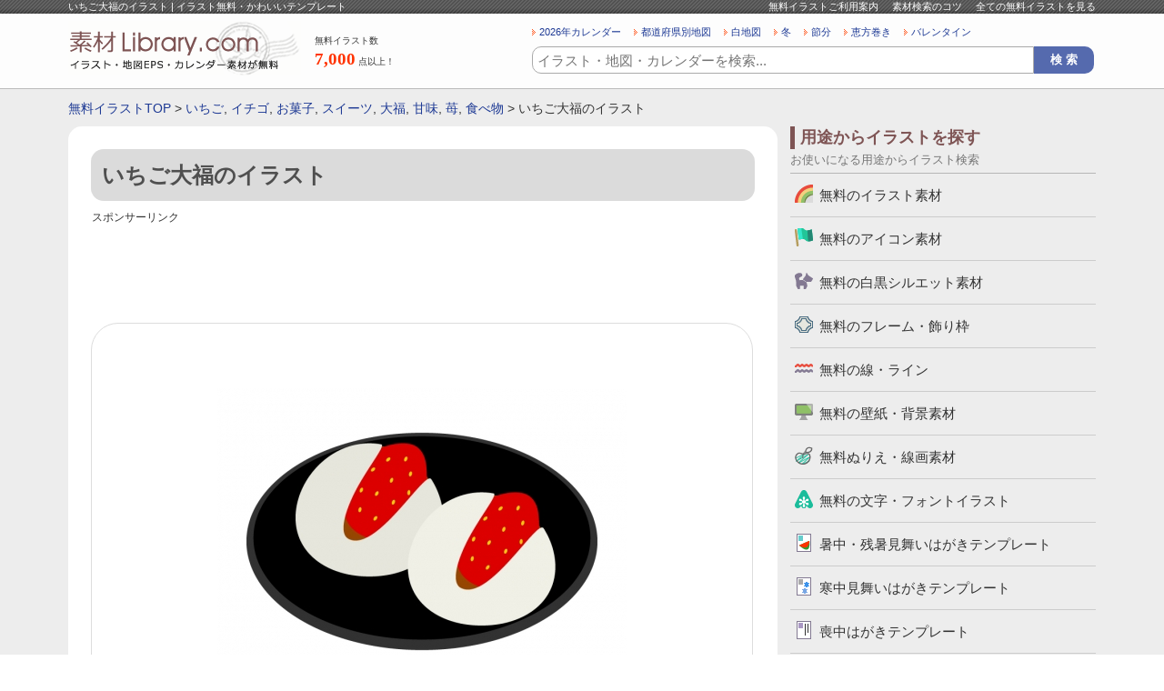

--- FILE ---
content_type: text/html; charset=UTF-8
request_url: https://www.sozai-library.com/sozai/11074
body_size: 9329
content:































	
		<!DOCTYPE html>
	<html lang="ja">
		<head prefix="og: http://ogp.me/ns# fb: http://ogp.me/ns/fb# article: http://ogp.me/ns/article#">
		
		<meta name="viewport" content="width=device-width, initial-scale=1">

		
		<!-- All in One SEO 4.9.3 - aioseo.com -->
		<title>いちご大福のイラスト | イラスト無料・かわいいテンプレート</title>
	<meta name="description" content="いちご大福のイラストです。甘酸っぱい和菓子スイーツの、いちご大福をイラストにしました。和菓子やスイーツのコンテンツなどにぜひお役立てください。ベクターデータで作成してあるので、拡大縮小はもちろん色も変更が可能となっております。PNGデータも入ってます。大福、苺、お菓子、甘味、食べ物、スイーツ。" />
	<meta name="robots" content="max-snippet:-1, max-image-preview:large, max-video-preview:-1" />
	<link rel="canonical" href="https://www.sozai-library.com/sozai/11074" />
	<meta name="generator" content="All in One SEO (AIOSEO) 4.9.3" />
		<!-- All in One SEO -->

<link rel='stylesheet' id='wp_dlmp_styles-css' href='https://www.sozai-library.com/wp-content/plugins/download-monitor/page-addon/styles.css' type='text/css' media='all' />
	<style type='text/css'>
	.download-info .download-button {
		background-image: url(https://www.sozai-library.com/wp-content/plugins/download-monitor/page-addon/downloadbutton.gif);
	}
	.download-info .more-button {
		background-image: url(https://www.sozai-library.com/wp-content/plugins/download-monitor/page-addon/morebutton.gif);
	}
	</style>

				
				
				
				
				<meta name="Copyright" content="Copyright &copy; www.sozai-library.com 2013-2026 All Rights Reserved." />
		<meta http-equiv="Content-Style-Type" content="text/css" />
		<meta http-equiv="Content-Script-Type" content="text/javascript" />
		<link rel="stylesheet" type="text/css" media="all" href="https://www.sozai-library.com/wp-content/themes/treasure/style.css" />
		<link rel="stylesheet" type="text/css" media="all" href="https://www.sozai-library.com/wp-content/themes/treasure/css/common.css" />
				<link rel="stylesheet" type="text/css" media="all" href="https://www.sozai-library.com/wp-content/themes/treasure/css/layout.css" />
				<meta charset="UTF-8" />
		
				<meta property="og:title" content="いちご大福のイラスト | イラスト無料・かわいいテンプレート" />
		<meta property="og:description" content="すべてのイラストが無料！地図・カレンダー・壁紙・かわいいフリーイラストも豊富にご用意している無料のイラストサイトです。" />
		<meta property="og:image" content="https://www.sozai-library.com/wp-content/themes/treasure/images/common/logo-2.gif" />
						<script async src="https://pagead2.googlesyndication.com/pagead/js/adsbygoogle.js?client=ca-pub-5378534804093260"
		     crossorigin="anonymous"></script>
		
				<!-- Global site tag (gtag.js) - Google Analytics -->
		<script async src="https://www.googletagmanager.com/gtag/js?id=UA-39566497-1"></script>
		<script>
		  window.dataLayer = window.dataLayer || [];
		  function gtag(){dataLayer.push(arguments);}
		  gtag('js', new Date());

		  gtag('config', 'UA-39566497-1');
		</script>

	</head>
	<body>
				<div id="wrapper">
			<div id="header">
				<div id="headerInn">
					<div id="beltBox">
						<div class="ctsBox">
							<h1>
																いちご大福のイラスト | イラスト無料・かわいいテンプレート							</h1>
							<ul>
								<li><a href="https://www.sozai-library.com/about/">無料イラストご利用案内</a></li>
								<li><a href="https://www.sozai-library.com/about/#searchInfoBox">素材検索のコツ</a></li>
								<li><a href="https://www.sozai-library.com/sozai/cate/">全ての無料イラストを見る</a></li>
							</ul>
						</div>
						<!-- /ctsBox -->
					</div>
					<!-- beltBox -->
					<div id="headerMainBox">
						<h2>
							<a href="https://www.sozai-library.com"><img src="https://www.sozai-library.com/wp-content/themes/treasure/images/common/logo.png" width="256" height="60" alt="イラスト無料のテンプレートサイト" /></a>
						</h2>
						<dl class="illustCnt">
							<dt>無料イラスト数</dt>
							<dd><span>7,000</span>点以上！</dd>
						</dl>
						<div id="headR">
							














<ul class="searchKwBox">
	<li><a href="https://www.sozai-library.com/keyword/2026年">2026年カレンダー</a></li>
	<li><a href="https://www.sozai-library.com/keyword/市区町村別">都道府県別地図</a></li>
	<li><a href="https://www.sozai-library.com/keyword/白地図">白地図</a></li>
	<li><a href="https://www.sozai-library.com/keyword/冬">冬</a></li>
	<li><a href="https://www.sozai-library.com/keyword/節分">節分</a></li>
	<li><a href="https://www.sozai-library.com/keyword/恵方巻き">恵方巻き</a></li>
	<li><a href="https://www.sozai-library.com/keyword/バレンタイン">バレンタイン</a></li>
</ul>
							
	<div class="searchBox">
		<form role="search" method="get" id="searchform" action="https://www.sozai-library.com/">
			<dl>
				<dt><input type="text" value="" name="s" id="s" placeholder="イラスト・地図・カレンダーを検索..." /></dt>
				<dd><input type="button" value="検 索" id="searchsubmit" onClick="void(this.form.submit());return false" /></dd>
							</dl>
		</form>
	</div>

						</div>
						<!-- /headR -->
					</div>
					<!-- /headerMainBox -->
				</div>
				<!-- /headerInn -->
			</div>
			<!-- /header -->

										<div id="breadBox">
					<div class="inn">
						<a href="https://www.sozai-library.com">無料イラストTOP</a> &gt; <a href="https://www.sozai-library.com/keyword/%e3%81%84%e3%81%a1%e3%81%94">いちご</a>, <a href="https://www.sozai-library.com/keyword/%e3%82%a4%e3%83%81%e3%82%b4">イチゴ</a>, <a href="https://www.sozai-library.com/keyword/%e3%81%8a%e8%8f%93%e5%ad%90">お菓子</a>, <a href="https://www.sozai-library.com/keyword/%e3%82%b9%e3%82%a4%e3%83%bc%e3%83%84">スイーツ</a>, <a href="https://www.sozai-library.com/keyword/%e5%a4%a7%e7%a6%8f">大福</a>, <a href="https://www.sozai-library.com/keyword/%e7%94%98%e5%91%b3">甘味</a>, <a href="https://www.sozai-library.com/keyword/%e8%8b%ba">苺</a>, <a href="https://www.sozai-library.com/keyword/%e9%a3%9f%e3%81%b9%e7%89%a9">食べ物</a> &gt; いちご大福のイラスト					</div>
				</div>
			
			<div id="container">


	
	<div id="main">
		<div id="sozaiDtlBox">

			
				<div class="dtlTitBox">
					<h2>いちご大福のイラスト</h2>
									</div>

				<div class="free728-90">
					<p class="sponsorLinkNormal">スポンサーリンク</p>
					<script async src="https://pagead2.googlesyndication.com/pagead/js/adsbygoogle.js?client=ca-pub-5378534804093260"
					     crossorigin="anonymous"></script>
					<!-- 詳細ページ レスポンシブ -->
					<ins class="adsbygoogle"
					     style="display:block"
					     data-ad-client="ca-pub-5378534804093260"
					     data-ad-slot="2568892554"
					     data-ad-format="horizontal"
					     data-full-width-responsive="true"></ins>
					<script>
					     (adsbygoogle = window.adsbygoogle || []).push({});
					</script>
				</div>

				
				<div id="sozaiPhBox" oncontextmenu="return false;">
					<div id="sozaiPh">
						<img width="450" height="337" src="https://www.sozai-library.com/wp-content/uploads/2017/05/wagashi_ichigo-daifuku_11074-450x337.jpg" class="attachment-post-thumbnail size-post-thumbnail wp-post-image" alt="いちご大福のイラスト" decoding="async" fetchpriority="high" srcset="https://www.sozai-library.com/wp-content/uploads/2017/05/wagashi_ichigo-daifuku_11074-450x337.jpg 450w, https://www.sozai-library.com/wp-content/uploads/2017/05/wagashi_ichigo-daifuku_11074-300x225.jpg 300w, https://www.sozai-library.com/wp-content/uploads/2017/05/wagashi_ichigo-daifuku_11074-56x42.jpg 56w, https://www.sozai-library.com/wp-content/uploads/2017/05/wagashi_ichigo-daifuku_11074-112x84.jpg 112w, https://www.sozai-library.com/wp-content/uploads/2017/05/wagashi_ichigo-daifuku_11074-90x67.jpg 90w, https://www.sozai-library.com/wp-content/uploads/2017/05/wagashi_ichigo-daifuku_11074.jpg 800w" sizes="(max-width: 450px) 100vw, 450px" />					</div>
				</div>

				
				<div class="free728-90">
					<p class="sponsorLinkNormal">スポンサーリンク</p>
					<script async src="https://pagead2.googlesyndication.com/pagead/js/adsbygoogle.js?client=ca-pub-5378534804093260"
					     crossorigin="anonymous"></script>
					<!-- 詳細ページ レスポンシブ 2 -->
					<ins class="adsbygoogle"
					     style="display:block"
					     data-ad-client="ca-pub-5378534804093260"
					     data-ad-slot="8942729219"
					     data-ad-format="auto"
					     data-full-width-responsive="true"></ins>
					<script>
					     (adsbygoogle = window.adsbygoogle || []).push({});
					</script>
				</div>

								<div id="sozaiNameBox">
					<p>無料イラスト名</p>
					<strong>いちご大福のイラスト</strong>
				</div>
				<!-- /sozaiNameBox -->

								<div id="dataType">
					<h3>イラストのデータ形式</h3>
					<ul>
																			<li id="eps">EPS</li>
						
													<li id="jpg">JPG</li>
						
													<li id="png">PNG</li>
											</ul>
				</div>

								<div id="cateBox">
					<h3>イラストのカテゴリ</h3>
					<ul>
						<li><a href="https://www.sozai-library.com/sozai/cate/illust" rel="tag">無料のイラスト素材</a></li>
					</ul>
				</div>

								<div id="keywordBox">
					<h3>イラストのキーワード</h3>
						<ul>
<li><a href="https://www.sozai-library.com/keyword/%e3%81%84%e3%81%a1%e3%81%94">いちご</a></li>
<li><a href="https://www.sozai-library.com/keyword/%e3%82%a4%e3%83%81%e3%82%b4">イチゴ</a></li>
<li><a href="https://www.sozai-library.com/keyword/%e3%81%8a%e8%8f%93%e5%ad%90">お菓子</a></li>
<li><a href="https://www.sozai-library.com/keyword/%e3%82%b9%e3%82%a4%e3%83%bc%e3%83%84">スイーツ</a></li>
<li><a href="https://www.sozai-library.com/keyword/%e5%a4%a7%e7%a6%8f">大福</a></li>
<li><a href="https://www.sozai-library.com/keyword/%e7%94%98%e5%91%b3">甘味</a></li>
<li><a href="https://www.sozai-library.com/keyword/%e8%8b%ba">苺</a></li>
<li><a href="https://www.sozai-library.com/keyword/%e9%a3%9f%e3%81%b9%e7%89%a9">食べ物</a></li>
</ul>				</div>
				<!-- /keywordBox -->

																																																																	
									<div id="sozaiRecommendBox">
						<div class="titBox">
							<h3>いちご大福のイラストに関連した無料イラスト</h3>
													</div>
						<div class="ctsBox">
																											<ul>
											<li><a href="https://www.sozai-library.com/sozai/15455"><img width="112" height="84" src="https://www.sozai-library.com/wp-content/uploads/2019/07/fruit_strawberry_15455-112x84.jpg" class="attachment-top_thumbnail size-top_thumbnail wp-post-image" alt="カットしたイチゴのイラスト" decoding="async" srcset="https://www.sozai-library.com/wp-content/uploads/2019/07/fruit_strawberry_15455-112x84.jpg 112w, https://www.sozai-library.com/wp-content/uploads/2019/07/fruit_strawberry_15455-300x225.jpg 300w, https://www.sozai-library.com/wp-content/uploads/2019/07/fruit_strawberry_15455-450x337.jpg 450w, https://www.sozai-library.com/wp-content/uploads/2019/07/fruit_strawberry_15455-56x42.jpg 56w, https://www.sozai-library.com/wp-content/uploads/2019/07/fruit_strawberry_15455-90x67.jpg 90w, https://www.sozai-library.com/wp-content/uploads/2019/07/fruit_strawberry_15455.jpg 800w" sizes="(max-width: 112px) 100vw, 112px" /></a></li>
											<li><a href="https://www.sozai-library.com/sozai/15455">カットしたイチゴのイラスト</a></li>
										</ul>
																			<ul>
											<li><a href="https://www.sozai-library.com/sozai/12862"><img width="112" height="84" src="https://www.sozai-library.com/wp-content/uploads/2017/11/birthday-cake_12862-112x84.jpg" class="attachment-top_thumbnail size-top_thumbnail wp-post-image" alt="いちごのバースデーケーキのイラスト02" decoding="async" srcset="https://www.sozai-library.com/wp-content/uploads/2017/11/birthday-cake_12862-112x84.jpg 112w, https://www.sozai-library.com/wp-content/uploads/2017/11/birthday-cake_12862-300x225.jpg 300w, https://www.sozai-library.com/wp-content/uploads/2017/11/birthday-cake_12862-450x337.jpg 450w, https://www.sozai-library.com/wp-content/uploads/2017/11/birthday-cake_12862-56x42.jpg 56w, https://www.sozai-library.com/wp-content/uploads/2017/11/birthday-cake_12862-90x67.jpg 90w, https://www.sozai-library.com/wp-content/uploads/2017/11/birthday-cake_12862.jpg 800w" sizes="(max-width: 112px) 100vw, 112px" /></a></li>
											<li><a href="https://www.sozai-library.com/sozai/12862">いちごのバースデーケーキのイラスト02</a></li>
										</ul>
																			<ul>
											<li><a href="https://www.sozai-library.com/sozai/12861"><img width="112" height="84" src="https://www.sozai-library.com/wp-content/uploads/2017/11/birthday-cake_12861-112x84.jpg" class="attachment-top_thumbnail size-top_thumbnail wp-post-image" alt="いちごのバースデーケーキのイラスト" decoding="async" loading="lazy" srcset="https://www.sozai-library.com/wp-content/uploads/2017/11/birthday-cake_12861-112x84.jpg 112w, https://www.sozai-library.com/wp-content/uploads/2017/11/birthday-cake_12861-300x225.jpg 300w, https://www.sozai-library.com/wp-content/uploads/2017/11/birthday-cake_12861-450x337.jpg 450w, https://www.sozai-library.com/wp-content/uploads/2017/11/birthday-cake_12861-56x42.jpg 56w, https://www.sozai-library.com/wp-content/uploads/2017/11/birthday-cake_12861-90x67.jpg 90w, https://www.sozai-library.com/wp-content/uploads/2017/11/birthday-cake_12861.jpg 800w" sizes="auto, (max-width: 112px) 100vw, 112px" /></a></li>
											<li><a href="https://www.sozai-library.com/sozai/12861">いちごのバースデーケーキのイラスト</a></li>
										</ul>
																			<ul>
											<li><a href="https://www.sozai-library.com/sozai/12373"><img width="112" height="84" src="https://www.sozai-library.com/wp-content/uploads/2017/10/sweets_crepe_strawberry_12373-112x84.jpg" class="attachment-top_thumbnail size-top_thumbnail wp-post-image" alt="苺のクレープのイラスト" decoding="async" loading="lazy" srcset="https://www.sozai-library.com/wp-content/uploads/2017/10/sweets_crepe_strawberry_12373-112x84.jpg 112w, https://www.sozai-library.com/wp-content/uploads/2017/10/sweets_crepe_strawberry_12373-300x225.jpg 300w, https://www.sozai-library.com/wp-content/uploads/2017/10/sweets_crepe_strawberry_12373-450x337.jpg 450w, https://www.sozai-library.com/wp-content/uploads/2017/10/sweets_crepe_strawberry_12373-56x42.jpg 56w, https://www.sozai-library.com/wp-content/uploads/2017/10/sweets_crepe_strawberry_12373-90x67.jpg 90w, https://www.sozai-library.com/wp-content/uploads/2017/10/sweets_crepe_strawberry_12373.jpg 800w" sizes="auto, (max-width: 112px) 100vw, 112px" /></a></li>
											<li><a href="https://www.sozai-library.com/sozai/12373">苺のクレープのイラスト</a></li>
										</ul>
																			<ul class="last">
											<li><a href="https://www.sozai-library.com/sozai/11681"><img width="112" height="84" src="https://www.sozai-library.com/wp-content/uploads/2017/07/sweets_strawberry-parfait_11681-112x84.jpg" class="attachment-top_thumbnail size-top_thumbnail wp-post-image" alt="ストロベリーパフェのイラスト" decoding="async" loading="lazy" srcset="https://www.sozai-library.com/wp-content/uploads/2017/07/sweets_strawberry-parfait_11681-112x84.jpg 112w, https://www.sozai-library.com/wp-content/uploads/2017/07/sweets_strawberry-parfait_11681-300x225.jpg 300w, https://www.sozai-library.com/wp-content/uploads/2017/07/sweets_strawberry-parfait_11681-450x337.jpg 450w, https://www.sozai-library.com/wp-content/uploads/2017/07/sweets_strawberry-parfait_11681-56x42.jpg 56w, https://www.sozai-library.com/wp-content/uploads/2017/07/sweets_strawberry-parfait_11681-90x67.jpg 90w, https://www.sozai-library.com/wp-content/uploads/2017/07/sweets_strawberry-parfait_11681.jpg 800w" sizes="auto, (max-width: 112px) 100vw, 112px" /></a></li>
											<li><a href="https://www.sozai-library.com/sozai/11681">ストロベリーパフェのイラスト</a></li>
										</ul>
																							</div>
						<p class="listLink">
							<a href="https://www.sozai-library.com/sozai/cate/">他の無料イラストを見る</a>
						</p>
					</div>
					<!-- /sozaiRecommendBox -->
				
				<ul id="txtDtlTop-2">
					<li>・「<a href="https://www.sozai-library.com">イラスト無料の素材ライブラリー.com</a>」のイラストデータは、個人利用法人利用問わず無料でご利用可能です。</li>
					<li>・無料イラストはIllustratorで編集可能なEPSのベクターデータ（一部イラスト素材を除く）・透過PNG・JPG（まとめてZIPになってます）が入ってますので、必要に応じて加工は自由にしていただいて問題ありません。</li>
					<li>・「いちご大福のイラスト」の無料イラストは、このページの「ダウンロード」ボタンをクリックするだけで完了できます。</li>
				</ul>

				<div class="sozaiNameBox-2">
					<h3>いちご大福のイラスト</h3>
				</div>

				<div id="sozaiTxt">
					<p>いちご大福のイラストです。</p>
<p>甘酸っぱい和菓子スイーツの、いちご大福をイラストにしました。</p>
<p>和菓子やスイーツのコンテンツなどにぜひお役立てください。</p>
<p>ベクターデータで作成してあるので、拡大縮小はもちろん色も変更が可能となっております。</p>
<p>必要に応じて加工してお使いください。 また、PNGデータも入ってますが、ご自身でIllustratorで開けば再度透過PNGへ書き出しもできるので、必要に応じてファイル形式の変換やアレンジを行なってください。</p>
<p>[大福、いちご、イチゴ、苺、お菓子、甘味、食べ物、スイーツ]</p>
<a class="downloadlink" href="https://www.sozai-library.com/download11074.zip">いちご大福のイラスト</a>
					<div class="dlTxt-1"><a href="https://www.sozai-library.com/policy/">ご利用規約</a>をお読みの上イラスト・素材をご利用ください。</div>
					<div class="dlTxt-1">
						<strong>■「Google Chrome」「Microsoft Edge」をお使いでダウンロードできない場合</strong><br />
						Google Chrome、Microsoft Edgeのブラウザにて<br />
						一部ダウンロードができないケースがあることを確認しております。<br />
						その場合はお手数ではございますが「Firefox」ブラウザにて<br />
						ダウンロードいただけますようお願い申し上げます。
					</div>
				</div>

				
				<div class="free728-90">
					<p class="sponsorLinkNormal">スポンサーリンク</p>
					<script async src="https://pagead2.googlesyndication.com/pagead/js/adsbygoogle.js?client=ca-pub-5378534804093260"
					     crossorigin="anonymous"></script>
					<!-- 詳細ページ レスポンシブ 4 -->
					<ins class="adsbygoogle"
					     style="display:block"
					     data-ad-client="ca-pub-5378534804093260"
					     data-ad-slot="7242828250"
					     data-ad-format="auto"
					     data-full-width-responsive="true"></ins>
					<script>
					     (adsbygoogle = window.adsbygoogle || []).push({});
					</script>
				</div>


								<div id="sozaiEtcBox">
					<div class="titBox">
						<h3>「いちご大福のイラスト」と同じカテゴリのイラスト</h3>
					</div>
					<div class="ctsBox-4">

																								
						
																			<ul>
								<li class="thumb"><a href="https://www.sozai-library.com/sozai/6842"><img width="152" height="114" src="https://www.sozai-library.com/wp-content/uploads/2016/01/6842.jpg" class="attachment-152x152 size-152x152 wp-post-image" alt="折り紙・工作のイラスト" decoding="async" loading="lazy" srcset="https://www.sozai-library.com/wp-content/uploads/2016/01/6842.jpg 800w, https://www.sozai-library.com/wp-content/uploads/2016/01/6842-300x225.jpg 300w, https://www.sozai-library.com/wp-content/uploads/2016/01/6842-450x337.jpg 450w, https://www.sozai-library.com/wp-content/uploads/2016/01/6842-56x42.jpg 56w, https://www.sozai-library.com/wp-content/uploads/2016/01/6842-112x84.jpg 112w, https://www.sozai-library.com/wp-content/uploads/2016/01/6842-90x67.jpg 90w" sizes="auto, (max-width: 152px) 100vw, 152px" /></a></li>
																<li><a href="https://www.sozai-library.com/sozai/6842">折り紙・工作のイラスト</a></li>
							</ul>
																										<ul>
								<li class="thumb"><a href="https://www.sozai-library.com/sozai/2100"><img width="152" height="114" src="https://www.sozai-library.com/wp-content/uploads/2014/07/2100.jpg" class="attachment-152x152 size-152x152 wp-post-image" alt="リボンをつけたトナカイのイラスト素材" decoding="async" loading="lazy" srcset="https://www.sozai-library.com/wp-content/uploads/2014/07/2100.jpg 800w, https://www.sozai-library.com/wp-content/uploads/2014/07/2100-300x225.jpg 300w, https://www.sozai-library.com/wp-content/uploads/2014/07/2100-450x337.jpg 450w, https://www.sozai-library.com/wp-content/uploads/2014/07/2100-56x42.jpg 56w, https://www.sozai-library.com/wp-content/uploads/2014/07/2100-112x84.jpg 112w, https://www.sozai-library.com/wp-content/uploads/2014/07/2100-90x67.jpg 90w" sizes="auto, (max-width: 152px) 100vw, 152px" /></a></li>
																<li><a href="https://www.sozai-library.com/sozai/2100">リボンをつけたトナカイのイラスト素材</a></li>
							</ul>
																										<ul>
								<li class="thumb"><a href="https://www.sozai-library.com/sozai/12232"><img width="152" height="114" src="https://www.sozai-library.com/wp-content/uploads/2017/09/wafuu_irori_12232.jpg" class="attachment-152x152 size-152x152 wp-post-image" alt="囲炉裏のイラスト" decoding="async" loading="lazy" srcset="https://www.sozai-library.com/wp-content/uploads/2017/09/wafuu_irori_12232.jpg 800w, https://www.sozai-library.com/wp-content/uploads/2017/09/wafuu_irori_12232-300x225.jpg 300w, https://www.sozai-library.com/wp-content/uploads/2017/09/wafuu_irori_12232-450x337.jpg 450w, https://www.sozai-library.com/wp-content/uploads/2017/09/wafuu_irori_12232-56x42.jpg 56w, https://www.sozai-library.com/wp-content/uploads/2017/09/wafuu_irori_12232-112x84.jpg 112w, https://www.sozai-library.com/wp-content/uploads/2017/09/wafuu_irori_12232-90x67.jpg 90w" sizes="auto, (max-width: 152px) 100vw, 152px" /></a></li>
																<li><a href="https://www.sozai-library.com/sozai/12232">囲炉裏のイラスト</a></li>
							</ul>
																										<ul class="last">
								<li class="thumb"><a href="https://www.sozai-library.com/sozai/14207"><img width="152" height="114" src="https://www.sozai-library.com/wp-content/uploads/2018/05/tearai_14207.jpg" class="attachment-152x152 size-152x152 wp-post-image" alt="石鹸で手洗いのイラスト02" decoding="async" loading="lazy" srcset="https://www.sozai-library.com/wp-content/uploads/2018/05/tearai_14207.jpg 800w, https://www.sozai-library.com/wp-content/uploads/2018/05/tearai_14207-300x225.jpg 300w, https://www.sozai-library.com/wp-content/uploads/2018/05/tearai_14207-450x337.jpg 450w, https://www.sozai-library.com/wp-content/uploads/2018/05/tearai_14207-56x42.jpg 56w, https://www.sozai-library.com/wp-content/uploads/2018/05/tearai_14207-112x84.jpg 112w, https://www.sozai-library.com/wp-content/uploads/2018/05/tearai_14207-90x67.jpg 90w" sizes="auto, (max-width: 152px) 100vw, 152px" /></a></li>
																<li><a href="https://www.sozai-library.com/sozai/14207">石鹸で手洗いのイラスト02</a></li>
							</ul>
							<div class="clr"></div>																			<ul>
								<li class="thumb"><a href="https://www.sozai-library.com/sozai/1871"><img width="152" height="114" src="https://www.sozai-library.com/wp-content/uploads/2014/06/1871.jpg" class="attachment-152x152 size-152x152 wp-post-image" alt="横に並んだ五色のクレヨンのイラスト素材" decoding="async" loading="lazy" srcset="https://www.sozai-library.com/wp-content/uploads/2014/06/1871.jpg 640w, https://www.sozai-library.com/wp-content/uploads/2014/06/1871-300x225.jpg 300w, https://www.sozai-library.com/wp-content/uploads/2014/06/1871-450x337.jpg 450w, https://www.sozai-library.com/wp-content/uploads/2014/06/1871-56x42.jpg 56w, https://www.sozai-library.com/wp-content/uploads/2014/06/1871-112x84.jpg 112w, https://www.sozai-library.com/wp-content/uploads/2014/06/1871-90x67.jpg 90w" sizes="auto, (max-width: 152px) 100vw, 152px" /></a></li>
																<li><a href="https://www.sozai-library.com/sozai/1871">横に並んだ五色のクレヨンのイラスト素材</a></li>
							</ul>
																										<ul>
								<li class="thumb"><a href="https://www.sozai-library.com/sozai/10124"><img width="152" height="114" src="https://www.sozai-library.com/wp-content/uploads/2017/03/bousai-goods_10124.jpg" class="attachment-152x152 size-152x152 wp-post-image" alt="防災グッズのイラスト" decoding="async" loading="lazy" srcset="https://www.sozai-library.com/wp-content/uploads/2017/03/bousai-goods_10124.jpg 800w, https://www.sozai-library.com/wp-content/uploads/2017/03/bousai-goods_10124-300x225.jpg 300w, https://www.sozai-library.com/wp-content/uploads/2017/03/bousai-goods_10124-450x337.jpg 450w, https://www.sozai-library.com/wp-content/uploads/2017/03/bousai-goods_10124-56x42.jpg 56w, https://www.sozai-library.com/wp-content/uploads/2017/03/bousai-goods_10124-112x84.jpg 112w, https://www.sozai-library.com/wp-content/uploads/2017/03/bousai-goods_10124-90x67.jpg 90w" sizes="auto, (max-width: 152px) 100vw, 152px" /></a></li>
																<li><a href="https://www.sozai-library.com/sozai/10124">防災グッズのイラスト</a></li>
							</ul>
																										<ul>
								<li class="thumb"><a href="https://www.sozai-library.com/sozai/1655"><img width="152" height="114" src="https://www.sozai-library.com/wp-content/uploads/2014/05/1655.jpg" class="attachment-152x152 size-152x152 wp-post-image" alt="ゲートボールのイラスト素材02" decoding="async" loading="lazy" srcset="https://www.sozai-library.com/wp-content/uploads/2014/05/1655.jpg 640w, https://www.sozai-library.com/wp-content/uploads/2014/05/1655-300x225.jpg 300w, https://www.sozai-library.com/wp-content/uploads/2014/05/1655-450x337.jpg 450w, https://www.sozai-library.com/wp-content/uploads/2014/05/1655-56x42.jpg 56w, https://www.sozai-library.com/wp-content/uploads/2014/05/1655-112x84.jpg 112w, https://www.sozai-library.com/wp-content/uploads/2014/05/1655-90x67.jpg 90w" sizes="auto, (max-width: 152px) 100vw, 152px" /></a></li>
																<li><a href="https://www.sozai-library.com/sozai/1655">ゲートボールのイラスト素材02</a></li>
							</ul>
																										<ul class="last">
								<li class="thumb"><a href="https://www.sozai-library.com/sozai/4019"><img width="152" height="114" src="https://www.sozai-library.com/wp-content/uploads/2015/02/4019.jpg" class="attachment-152x152 size-152x152 wp-post-image" alt="三輪のバラのイラスト02" decoding="async" loading="lazy" srcset="https://www.sozai-library.com/wp-content/uploads/2015/02/4019.jpg 800w, https://www.sozai-library.com/wp-content/uploads/2015/02/4019-300x225.jpg 300w, https://www.sozai-library.com/wp-content/uploads/2015/02/4019-450x337.jpg 450w, https://www.sozai-library.com/wp-content/uploads/2015/02/4019-56x42.jpg 56w, https://www.sozai-library.com/wp-content/uploads/2015/02/4019-112x84.jpg 112w, https://www.sozai-library.com/wp-content/uploads/2015/02/4019-90x67.jpg 90w" sizes="auto, (max-width: 152px) 100vw, 152px" /></a></li>
																<li><a href="https://www.sozai-library.com/sozai/4019">三輪のバラのイラスト02</a></li>
							</ul>
							<div class="clr"></div>											</div>

					<div class="titBox">
						<h3>その他の無料イラスト</h3>
					</div>
					<div class="ctsBox-4">
													<ul>
								<li class="thumb"><a href="https://www.sozai-library.com/sozai/3909"><img width="152" height="114" src="https://www.sozai-library.com/wp-content/uploads/2015/02/3909.jpg" class="attachment-152x152 size-152x152 wp-post-image" alt="女性がヨガをしているイラスト02" decoding="async" loading="lazy" srcset="https://www.sozai-library.com/wp-content/uploads/2015/02/3909.jpg 800w, https://www.sozai-library.com/wp-content/uploads/2015/02/3909-300x225.jpg 300w, https://www.sozai-library.com/wp-content/uploads/2015/02/3909-450x337.jpg 450w, https://www.sozai-library.com/wp-content/uploads/2015/02/3909-56x42.jpg 56w, https://www.sozai-library.com/wp-content/uploads/2015/02/3909-112x84.jpg 112w, https://www.sozai-library.com/wp-content/uploads/2015/02/3909-90x67.jpg 90w" sizes="auto, (max-width: 152px) 100vw, 152px" /></a></li>
																<li><a href="https://www.sozai-library.com/sozai/3909">女性がヨガをしているイラスト02</a></li>
							</ul>
																				<ul>
								<li class="thumb"><a href="https://www.sozai-library.com/sozai/2053"><img width="152" height="114" src="https://www.sozai-library.com/wp-content/uploads/2014/06/2053.jpg" class="attachment-152x152 size-152x152 wp-post-image" alt="飛行機と空のイラスト素材" decoding="async" loading="lazy" srcset="https://www.sozai-library.com/wp-content/uploads/2014/06/2053.jpg 800w, https://www.sozai-library.com/wp-content/uploads/2014/06/2053-300x225.jpg 300w, https://www.sozai-library.com/wp-content/uploads/2014/06/2053-450x337.jpg 450w, https://www.sozai-library.com/wp-content/uploads/2014/06/2053-56x42.jpg 56w, https://www.sozai-library.com/wp-content/uploads/2014/06/2053-112x84.jpg 112w, https://www.sozai-library.com/wp-content/uploads/2014/06/2053-90x67.jpg 90w" sizes="auto, (max-width: 152px) 100vw, 152px" /></a></li>
																<li><a href="https://www.sozai-library.com/sozai/2053">飛行機と空のイラスト素材</a></li>
							</ul>
																				<ul>
								<li class="thumb"><a href="https://www.sozai-library.com/sozai/12075"><img width="152" height="114" src="https://www.sozai-library.com/wp-content/uploads/2017/08/coffee-cup_beans_12075.jpg" class="attachment-152x152 size-152x152 wp-post-image" alt="コーヒーカップとコーヒー豆のイラスト02" decoding="async" loading="lazy" srcset="https://www.sozai-library.com/wp-content/uploads/2017/08/coffee-cup_beans_12075.jpg 800w, https://www.sozai-library.com/wp-content/uploads/2017/08/coffee-cup_beans_12075-300x225.jpg 300w, https://www.sozai-library.com/wp-content/uploads/2017/08/coffee-cup_beans_12075-450x337.jpg 450w, https://www.sozai-library.com/wp-content/uploads/2017/08/coffee-cup_beans_12075-56x42.jpg 56w, https://www.sozai-library.com/wp-content/uploads/2017/08/coffee-cup_beans_12075-112x84.jpg 112w, https://www.sozai-library.com/wp-content/uploads/2017/08/coffee-cup_beans_12075-90x67.jpg 90w" sizes="auto, (max-width: 152px) 100vw, 152px" /></a></li>
																<li><a href="https://www.sozai-library.com/sozai/12075">コーヒーカップとコーヒー豆のイラスト02</a></li>
							</ul>
																				<ul class="last">
								<li class="thumb"><a href="https://www.sozai-library.com/sozai/10647"><img width="152" height="114" src="https://www.sozai-library.com/wp-content/uploads/2017/04/kaden_soujiki_10647.jpg" class="attachment-152x152 size-152x152 wp-post-image" alt="家電・掃除機のイラスト" decoding="async" loading="lazy" srcset="https://www.sozai-library.com/wp-content/uploads/2017/04/kaden_soujiki_10647.jpg 800w, https://www.sozai-library.com/wp-content/uploads/2017/04/kaden_soujiki_10647-300x225.jpg 300w, https://www.sozai-library.com/wp-content/uploads/2017/04/kaden_soujiki_10647-450x337.jpg 450w, https://www.sozai-library.com/wp-content/uploads/2017/04/kaden_soujiki_10647-56x42.jpg 56w, https://www.sozai-library.com/wp-content/uploads/2017/04/kaden_soujiki_10647-112x84.jpg 112w, https://www.sozai-library.com/wp-content/uploads/2017/04/kaden_soujiki_10647-90x67.jpg 90w" sizes="auto, (max-width: 152px) 100vw, 152px" /></a></li>
																<li><a href="https://www.sozai-library.com/sozai/10647">家電・掃除機のイラスト</a></li>
							</ul>
							<div class="clr"></div>													<ul>
								<li class="thumb"><a href="https://www.sozai-library.com/sozai/698"><img width="152" height="114" src="https://www.sozai-library.com/wp-content/uploads/2013/06/00698.jpg" class="attachment-152x152 size-152x152 wp-post-image" alt="卓上カレンダーイラスト素材　無料ダウンロード" decoding="async" loading="lazy" srcset="https://www.sozai-library.com/wp-content/uploads/2013/06/00698.jpg 800w, https://www.sozai-library.com/wp-content/uploads/2013/06/00698-300x225.jpg 300w, https://www.sozai-library.com/wp-content/uploads/2013/06/00698-450x337.jpg 450w, https://www.sozai-library.com/wp-content/uploads/2013/06/00698-56x42.jpg 56w, https://www.sozai-library.com/wp-content/uploads/2013/06/00698-112x84.jpg 112w, https://www.sozai-library.com/wp-content/uploads/2013/06/00698-90x67.jpg 90w" sizes="auto, (max-width: 152px) 100vw, 152px" /></a></li>
																<li><a href="https://www.sozai-library.com/sozai/698">卓上カレンダーイラスト素材</a></li>
							</ul>
																				<ul>
								<li class="thumb"><a href="https://www.sozai-library.com/sozai/11915"><img width="152" height="114" src="https://www.sozai-library.com/wp-content/uploads/2017/08/shingouki_traffic-light_11915.jpg" class="attachment-152x152 size-152x152 wp-post-image" alt="矢印信号機のイラスト" decoding="async" loading="lazy" srcset="https://www.sozai-library.com/wp-content/uploads/2017/08/shingouki_traffic-light_11915.jpg 800w, https://www.sozai-library.com/wp-content/uploads/2017/08/shingouki_traffic-light_11915-300x225.jpg 300w, https://www.sozai-library.com/wp-content/uploads/2017/08/shingouki_traffic-light_11915-450x337.jpg 450w, https://www.sozai-library.com/wp-content/uploads/2017/08/shingouki_traffic-light_11915-56x42.jpg 56w, https://www.sozai-library.com/wp-content/uploads/2017/08/shingouki_traffic-light_11915-112x84.jpg 112w, https://www.sozai-library.com/wp-content/uploads/2017/08/shingouki_traffic-light_11915-90x67.jpg 90w" sizes="auto, (max-width: 152px) 100vw, 152px" /></a></li>
																<li><a href="https://www.sozai-library.com/sozai/11915">矢印信号機のイラスト</a></li>
							</ul>
																				<ul>
								<li class="thumb"><a href="https://www.sozai-library.com/sozai/7566"><img width="152" height="114" src="https://www.sozai-library.com/wp-content/uploads/2016/04/7566.jpg" class="attachment-152x152 size-152x152 wp-post-image" alt="天秤座（てんびんざ）の星座マークの白黒シルエットイラスト" decoding="async" loading="lazy" srcset="https://www.sozai-library.com/wp-content/uploads/2016/04/7566.jpg 800w, https://www.sozai-library.com/wp-content/uploads/2016/04/7566-300x225.jpg 300w, https://www.sozai-library.com/wp-content/uploads/2016/04/7566-450x337.jpg 450w, https://www.sozai-library.com/wp-content/uploads/2016/04/7566-56x42.jpg 56w, https://www.sozai-library.com/wp-content/uploads/2016/04/7566-112x84.jpg 112w, https://www.sozai-library.com/wp-content/uploads/2016/04/7566-90x67.jpg 90w" sizes="auto, (max-width: 152px) 100vw, 152px" /></a></li>
																<li><a href="https://www.sozai-library.com/sozai/7566">天秤座（てんびんざ）の星座マークの白黒シルエットイラスト</a></li>
							</ul>
																				<ul class="last">
								<li class="thumb"><a href="https://www.sozai-library.com/sozai/15370"><img width="152" height="114" src="https://www.sozai-library.com/wp-content/uploads/2019/06/consumer-electronics_drum-type-washing-machine_15370.jpg" class="attachment-152x152 size-152x152 wp-post-image" alt="ドラム式の洗濯機のイラスト" decoding="async" loading="lazy" srcset="https://www.sozai-library.com/wp-content/uploads/2019/06/consumer-electronics_drum-type-washing-machine_15370.jpg 800w, https://www.sozai-library.com/wp-content/uploads/2019/06/consumer-electronics_drum-type-washing-machine_15370-300x225.jpg 300w, https://www.sozai-library.com/wp-content/uploads/2019/06/consumer-electronics_drum-type-washing-machine_15370-450x337.jpg 450w, https://www.sozai-library.com/wp-content/uploads/2019/06/consumer-electronics_drum-type-washing-machine_15370-56x42.jpg 56w, https://www.sozai-library.com/wp-content/uploads/2019/06/consumer-electronics_drum-type-washing-machine_15370-112x84.jpg 112w, https://www.sozai-library.com/wp-content/uploads/2019/06/consumer-electronics_drum-type-washing-machine_15370-90x67.jpg 90w" sizes="auto, (max-width: 152px) 100vw, 152px" /></a></li>
																<li><a href="https://www.sozai-library.com/sozai/15370">ドラム式の洗濯機のイラスト</a></li>
							</ul>
							<div class="clr"></div>													<ul>
								<li class="thumb"><a href="https://www.sozai-library.com/sozai/899"><img width="152" height="114" src="https://www.sozai-library.com/wp-content/uploads/2013/07/00899.jpg" class="attachment-152x152 size-152x152 wp-post-image" alt="植木鉢イラスト素材" decoding="async" loading="lazy" srcset="https://www.sozai-library.com/wp-content/uploads/2013/07/00899.jpg 800w, https://www.sozai-library.com/wp-content/uploads/2013/07/00899-300x225.jpg 300w, https://www.sozai-library.com/wp-content/uploads/2013/07/00899-450x337.jpg 450w, https://www.sozai-library.com/wp-content/uploads/2013/07/00899-56x42.jpg 56w, https://www.sozai-library.com/wp-content/uploads/2013/07/00899-112x84.jpg 112w, https://www.sozai-library.com/wp-content/uploads/2013/07/00899-90x67.jpg 90w" sizes="auto, (max-width: 152px) 100vw, 152px" /></a></li>
																<li><a href="https://www.sozai-library.com/sozai/899">植木鉢イラスト素材</a></li>
							</ul>
																				<ul>
								<li class="thumb"><a href="https://www.sozai-library.com/sozai/4626"><img width="152" height="114" src="https://www.sozai-library.com/wp-content/uploads/2015/05/4626.jpg" class="attachment-152x152 size-152x152 wp-post-image" alt="浮き輪で泳いでいる女性のイラスト" decoding="async" loading="lazy" srcset="https://www.sozai-library.com/wp-content/uploads/2015/05/4626.jpg 800w, https://www.sozai-library.com/wp-content/uploads/2015/05/4626-300x225.jpg 300w, https://www.sozai-library.com/wp-content/uploads/2015/05/4626-450x337.jpg 450w, https://www.sozai-library.com/wp-content/uploads/2015/05/4626-56x42.jpg 56w, https://www.sozai-library.com/wp-content/uploads/2015/05/4626-112x84.jpg 112w, https://www.sozai-library.com/wp-content/uploads/2015/05/4626-90x67.jpg 90w" sizes="auto, (max-width: 152px) 100vw, 152px" /></a></li>
																<li><a href="https://www.sozai-library.com/sozai/4626">浮き輪で泳いでいる女性のイラスト</a></li>
							</ul>
																				<ul>
								<li class="thumb"><a href="https://www.sozai-library.com/sozai/5249"><img width="152" height="114" src="https://www.sozai-library.com/wp-content/uploads/2015/08/5249.jpg" class="attachment-152x152 size-152x152 wp-post-image" alt="口紅・リップクリームのシルエットイラスト" decoding="async" loading="lazy" srcset="https://www.sozai-library.com/wp-content/uploads/2015/08/5249.jpg 800w, https://www.sozai-library.com/wp-content/uploads/2015/08/5249-300x225.jpg 300w, https://www.sozai-library.com/wp-content/uploads/2015/08/5249-450x337.jpg 450w, https://www.sozai-library.com/wp-content/uploads/2015/08/5249-56x42.jpg 56w, https://www.sozai-library.com/wp-content/uploads/2015/08/5249-112x84.jpg 112w, https://www.sozai-library.com/wp-content/uploads/2015/08/5249-90x67.jpg 90w" sizes="auto, (max-width: 152px) 100vw, 152px" /></a></li>
																<li><a href="https://www.sozai-library.com/sozai/5249">口紅・リップクリームのシルエットイラスト</a></li>
							</ul>
																				<ul class="last">
								<li class="thumb"><a href="https://www.sozai-library.com/sozai/12455"><img width="152" height="114" src="https://www.sozai-library.com/wp-content/uploads/2017/10/nail_manicure_12455.jpg" class="attachment-152x152 size-152x152 wp-post-image" alt="マニキュアのイラスト" decoding="async" loading="lazy" srcset="https://www.sozai-library.com/wp-content/uploads/2017/10/nail_manicure_12455.jpg 800w, https://www.sozai-library.com/wp-content/uploads/2017/10/nail_manicure_12455-300x225.jpg 300w, https://www.sozai-library.com/wp-content/uploads/2017/10/nail_manicure_12455-450x337.jpg 450w, https://www.sozai-library.com/wp-content/uploads/2017/10/nail_manicure_12455-56x42.jpg 56w, https://www.sozai-library.com/wp-content/uploads/2017/10/nail_manicure_12455-112x84.jpg 112w, https://www.sozai-library.com/wp-content/uploads/2017/10/nail_manicure_12455-90x67.jpg 90w" sizes="auto, (max-width: 152px) 100vw, 152px" /></a></li>
																<li><a href="https://www.sozai-library.com/sozai/12455">マニキュアのイラスト</a></li>
							</ul>
							<div class="clr"></div>													<ul>
								<li class="thumb"><a href="https://www.sozai-library.com/sozai/6359"><img width="152" height="114" src="https://www.sozai-library.com/wp-content/uploads/2015/12/6359.jpg" class="attachment-152x152 size-152x152 wp-post-image" alt="ワイングラスで乾杯しているイラスト" decoding="async" loading="lazy" srcset="https://www.sozai-library.com/wp-content/uploads/2015/12/6359.jpg 800w, https://www.sozai-library.com/wp-content/uploads/2015/12/6359-300x225.jpg 300w, https://www.sozai-library.com/wp-content/uploads/2015/12/6359-450x337.jpg 450w, https://www.sozai-library.com/wp-content/uploads/2015/12/6359-56x42.jpg 56w, https://www.sozai-library.com/wp-content/uploads/2015/12/6359-112x84.jpg 112w, https://www.sozai-library.com/wp-content/uploads/2015/12/6359-90x67.jpg 90w" sizes="auto, (max-width: 152px) 100vw, 152px" /></a></li>
																<li><a href="https://www.sozai-library.com/sozai/6359">ワイングラスで乾杯しているイラスト</a></li>
							</ul>
																				<ul>
								<li class="thumb"><a href="https://www.sozai-library.com/sozai/14780"><img width="152" height="114" src="https://www.sozai-library.com/wp-content/uploads/2018/08/office_printer_14780.jpg" class="attachment-152x152 size-152x152 wp-post-image" alt="OA機器・複合機のイラスト02" decoding="async" loading="lazy" srcset="https://www.sozai-library.com/wp-content/uploads/2018/08/office_printer_14780.jpg 800w, https://www.sozai-library.com/wp-content/uploads/2018/08/office_printer_14780-300x225.jpg 300w, https://www.sozai-library.com/wp-content/uploads/2018/08/office_printer_14780-450x337.jpg 450w, https://www.sozai-library.com/wp-content/uploads/2018/08/office_printer_14780-56x42.jpg 56w, https://www.sozai-library.com/wp-content/uploads/2018/08/office_printer_14780-112x84.jpg 112w, https://www.sozai-library.com/wp-content/uploads/2018/08/office_printer_14780-90x67.jpg 90w" sizes="auto, (max-width: 152px) 100vw, 152px" /></a></li>
																<li><a href="https://www.sozai-library.com/sozai/14780">OA機器・複合機のイラスト02</a></li>
							</ul>
																				<ul>
								<li class="thumb"><a href="https://www.sozai-library.com/sozai/11567"><img width="152" height="114" src="https://www.sozai-library.com/wp-content/uploads/2017/07/norimono_linear-motor-car_11567.jpg" class="attachment-152x152 size-152x152 wp-post-image" alt="リニアモーターカーのイラスト" decoding="async" loading="lazy" srcset="https://www.sozai-library.com/wp-content/uploads/2017/07/norimono_linear-motor-car_11567.jpg 800w, https://www.sozai-library.com/wp-content/uploads/2017/07/norimono_linear-motor-car_11567-300x225.jpg 300w, https://www.sozai-library.com/wp-content/uploads/2017/07/norimono_linear-motor-car_11567-450x337.jpg 450w, https://www.sozai-library.com/wp-content/uploads/2017/07/norimono_linear-motor-car_11567-56x42.jpg 56w, https://www.sozai-library.com/wp-content/uploads/2017/07/norimono_linear-motor-car_11567-112x84.jpg 112w, https://www.sozai-library.com/wp-content/uploads/2017/07/norimono_linear-motor-car_11567-90x67.jpg 90w" sizes="auto, (max-width: 152px) 100vw, 152px" /></a></li>
																<li><a href="https://www.sozai-library.com/sozai/11567">リニアモーターカーのイラスト</a></li>
							</ul>
																				<ul class="last">
								<li class="thumb"><a href="https://www.sozai-library.com/sozai/8671"><img width="152" height="114" src="https://www.sozai-library.com/wp-content/uploads/2016/10/8671.jpg" class="attachment-152x152 size-152x152 wp-post-image" alt="赤いリボンのイラスト" decoding="async" loading="lazy" srcset="https://www.sozai-library.com/wp-content/uploads/2016/10/8671.jpg 800w, https://www.sozai-library.com/wp-content/uploads/2016/10/8671-300x225.jpg 300w, https://www.sozai-library.com/wp-content/uploads/2016/10/8671-450x337.jpg 450w, https://www.sozai-library.com/wp-content/uploads/2016/10/8671-56x42.jpg 56w, https://www.sozai-library.com/wp-content/uploads/2016/10/8671-112x84.jpg 112w, https://www.sozai-library.com/wp-content/uploads/2016/10/8671-90x67.jpg 90w" sizes="auto, (max-width: 152px) 100vw, 152px" /></a></li>
																<li><a href="https://www.sozai-library.com/sozai/8671">赤いリボンのイラスト</a></li>
							</ul>
							<div class="clr"></div>													<ul>
								<li class="thumb"><a href="https://www.sozai-library.com/sozai/148"><img width="152" height="114" src="https://www.sozai-library.com/wp-content/uploads/2013/05/001481.jpg" class="attachment-152x152 size-152x152 wp-post-image" alt="クリップのイラスト素材01" decoding="async" loading="lazy" srcset="https://www.sozai-library.com/wp-content/uploads/2013/05/001481.jpg 800w, https://www.sozai-library.com/wp-content/uploads/2013/05/001481-300x225.jpg 300w, https://www.sozai-library.com/wp-content/uploads/2013/05/001481-450x337.jpg 450w, https://www.sozai-library.com/wp-content/uploads/2013/05/001481-56x42.jpg 56w, https://www.sozai-library.com/wp-content/uploads/2013/05/001481-112x84.jpg 112w" sizes="auto, (max-width: 152px) 100vw, 152px" /></a></li>
																<li><a href="https://www.sozai-library.com/sozai/148">クリップのイラスト素材01</a></li>
							</ul>
																				<ul>
								<li class="thumb"><a href="https://www.sozai-library.com/sozai/9215"><img width="152" height="114" src="https://www.sozai-library.com/wp-content/uploads/2016/11/9215.jpg" class="attachment-152x152 size-152x152 wp-post-image" alt="干支「酉（とり）」丸いハンコ風・文字イラスト02" decoding="async" loading="lazy" srcset="https://www.sozai-library.com/wp-content/uploads/2016/11/9215.jpg 800w, https://www.sozai-library.com/wp-content/uploads/2016/11/9215-300x225.jpg 300w, https://www.sozai-library.com/wp-content/uploads/2016/11/9215-450x337.jpg 450w, https://www.sozai-library.com/wp-content/uploads/2016/11/9215-56x42.jpg 56w, https://www.sozai-library.com/wp-content/uploads/2016/11/9215-112x84.jpg 112w, https://www.sozai-library.com/wp-content/uploads/2016/11/9215-90x67.jpg 90w" sizes="auto, (max-width: 152px) 100vw, 152px" /></a></li>
																<li><a href="https://www.sozai-library.com/sozai/9215">干支「酉（とり）」丸いハンコ風・文字イラスト02</a></li>
							</ul>
																				<ul>
								<li class="thumb"><a href="https://www.sozai-library.com/sozai/3960"><img width="152" height="114" src="https://www.sozai-library.com/wp-content/uploads/2015/02/3960.jpg" class="attachment-152x152 size-152x152 wp-post-image" alt="茶色い救急箱のイラスト" decoding="async" loading="lazy" srcset="https://www.sozai-library.com/wp-content/uploads/2015/02/3960.jpg 800w, https://www.sozai-library.com/wp-content/uploads/2015/02/3960-300x225.jpg 300w, https://www.sozai-library.com/wp-content/uploads/2015/02/3960-450x337.jpg 450w, https://www.sozai-library.com/wp-content/uploads/2015/02/3960-56x42.jpg 56w, https://www.sozai-library.com/wp-content/uploads/2015/02/3960-112x84.jpg 112w, https://www.sozai-library.com/wp-content/uploads/2015/02/3960-90x67.jpg 90w" sizes="auto, (max-width: 152px) 100vw, 152px" /></a></li>
																<li><a href="https://www.sozai-library.com/sozai/3960">茶色い救急箱のイラスト</a></li>
							</ul>
																				<ul class="last">
								<li class="thumb"><a href="https://www.sozai-library.com/sozai/1017"><img width="152" height="114" src="https://www.sozai-library.com/wp-content/uploads/2013/07/01017.jpg" class="attachment-152x152 size-152x152 wp-post-image" alt="トランプのマークイラスト素材" decoding="async" loading="lazy" srcset="https://www.sozai-library.com/wp-content/uploads/2013/07/01017.jpg 800w, https://www.sozai-library.com/wp-content/uploads/2013/07/01017-300x225.jpg 300w, https://www.sozai-library.com/wp-content/uploads/2013/07/01017-450x337.jpg 450w, https://www.sozai-library.com/wp-content/uploads/2013/07/01017-56x42.jpg 56w, https://www.sozai-library.com/wp-content/uploads/2013/07/01017-112x84.jpg 112w, https://www.sozai-library.com/wp-content/uploads/2013/07/01017-90x67.jpg 90w" sizes="auto, (max-width: 152px) 100vw, 152px" /></a></li>
																<li><a href="https://www.sozai-library.com/sozai/1017">トランプのマークイラスト素材</a></li>
							</ul>
							<div class="clr"></div>											</div>
					<!-- /ctsBox -->

					<p class="listLink">
						<a href="https://www.sozai-library.com/sozai/cate/">全ての無料イラストを見る</a>
					</p>
				</div>
				<!-- /sozaiEtcBox -->

			
			
		</div>
		<!-- /sozaiDtlBox -->

	</div>
	<!-- /main -->

	<div id="side">

		














<div class="sideCateListBox">
	<div class="cmnSideTit">
		<h3>用途からイラストを探す</h3>
		<p>お使いになる用途からイラスト検索</p>
	</div>
	<ul>

		
		<li class="cat-item cat-item-2"><a href="https://www.sozai-library.com/sozai/cate/illust">無料のイラスト素材</a></li>
		<li class="cat-item cat-item-53"><a href="https://www.sozai-library.com/sozai/cate/icon-sozai">無料のアイコン素材</a></li>
		<li class="cat-item cat-item-284"><a href="https://www.sozai-library.com/sozai/cate/silhouette">無料の白黒シルエット素材</a></li>
		<li class="cat-item cat-item-646"><a href="https://www.sozai-library.com/sozai/cate/frame">無料のフレーム・飾り枠</a></li>
		<li class="cat-item cat-item-647"><a href="https://www.sozai-library.com/sozai/cate/line">無料の線・ライン</a></li>
		<li class="cat-item cat-item-955"><a href="https://www.sozai-library.com/sozai/cate/wall">無料の壁紙・背景素材</a></li>
		<li class="cat-item cat-item-1019"><a href="https://www.sozai-library.com/sozai/cate/nurie">無料ぬりえ・線画素材</a></li>
		<li class="cat-item cat-item-2093"><a href="https://www.sozai-library.com/sozai/cate/text">無料の文字・フォントイラスト</a></li>
		<li class="cat-item cat-item-2595"><a href="https://www.sozai-library.com/sozai/cate/shochu">暑中・残暑見舞いはがきテンプレート</a></li>
		<li class="cat-item cat-item-2224"><a href="https://www.sozai-library.com/sozai/cate/kanchu">寒中見舞いはがきテンプレート</a></li>
		<li class="cat-item cat-item-2209"><a href="https://www.sozai-library.com/sozai/cate/mochu">喪中はがきテンプレート</a></li>
		<li class="cat-item cat-item-2428"><a href="https://www.sozai-library.com/sozai/cate/greetings">グリーティングカード</a></li>

	</ul>

	
	<div class="cmnSideTit">
		<h3>地図イラストを探す</h3>
		<p>ベクター地図のイラストがすべて無料！</p>
	</div>
	<ul>
		
		
		<li class="cat-item cat-item-1416"><a href="https://www.sozai-library.com/sozai/cate/map">全ての無料ベクター地図</a></li>
		<li class="cat-item cat-item-614"><a href="https://www.sozai-library.com/keyword/%e6%97%a5%e6%9c%ac%e5%9c%b0%e5%9b%b3">日本地図</a></li>
		<li class="cat-item cat-item-1673"><a href="https://www.sozai-library.com/keyword/%e5%b8%82%e5%8c%ba%e7%94%ba%e6%9d%91%e5%88%a5">市区町村別</a></li>
		<li class="cat-item cat-item-1415"><a href="https://www.sozai-library.com/keyword/%e7%99%bd%e5%9c%b0%e5%9b%b3">白地図</a></li>
		<li class="cat-item cat-item-1480"><a href="https://www.sozai-library.com/keyword/%e4%b8%96%e7%95%8c%e5%9c%b0%e5%9b%b3">世界地図</a></li>
		<li class="cat-item cat-item-2267"><a href="https://www.sozai-library.com/keyword/%e3%83%87%e3%82%b6%e3%82%a4%e3%83%b3%e5%9c%b0%e5%9b%b3">デザイン地図</a></li>

	</ul>

	<div class="cmnSideTit">
		<h3>カレンダーを探す</h3>
		<p>2026年、2027年のカレンダーが無料！</p>
	</div>
	<ul>
				<li class="cat-item cat-item-3354"><a href="https://www.sozai-library.com/sozai/cate/2026-calendar">無料2026年カレンダー</a></li>
		<li class="cat-item cat-item-3357"><a href="https://www.sozai-library.com/sozai/cate/2027-calendar">無料2027年カレンダー</a></li>
	</ul>

	</div>
<!-- /sideCateBlockBox -->

<div class="clr"></div>

<div class="typeBox-2">
	<div class="cmnSideTit">
		<h3>イベント・行事からイラストを探す</h3>
		<p>季節に応じたイベント・行事に関するイラストを検索</p>
	</div>
		<ul>
		<li class="cat-item cat-item-587"><a href="https://www.sozai-library.com/keyword/%e3%81%8a%e6%ad%a3%e6%9c%88">お正月のイラスト</a></li>
		<li class="cat-item cat-item-538"><a href="https://www.sozai-library.com/keyword/%e7%af%80%e5%88%86">節分のイラスト</a></li>
		<li class="cat-item cat-item-1187"><a href="https://www.sozai-library.com/keyword/%e6%81%b5%e6%96%b9%e5%b7%bb%e3%81%8d">恵方巻きのイラスト</a></li>
		<li class="cat-item cat-item-327"><a href="https://www.sozai-library.com/keyword/%e3%83%90%e3%83%ac%e3%83%b3%e3%82%bf%e3%82%a4%e3%83%b3">バレンタインのイラスト</a></li>
		<li class="cat-item cat-item-1199"><a href="https://www.sozai-library.com/keyword/%e9%9b%9b%e7%a5%ad%e3%82%8a">雛祭りのイラスト</a></li>
		<li class="cat-item cat-item-2187"><a href="https://www.sozai-library.com/keyword/%e3%83%9b%e3%83%af%e3%82%a4%e3%83%88%e3%83%87%e3%83%bc">ホワイトデーのイラスト</a></li>
		<li class="cat-item cat-item-686"><a href="https://www.sozai-library.com/keyword/%e5%8d%92%e6%a5%ad">卒業のイラスト</a></li>
		<li class="cat-item cat-item-687"><a href="https://www.sozai-library.com/keyword/%e5%85%a5%e5%ad%a6">入学のイラスト</a></li>
		<li class="cat-item cat-item-687"><a href="https://www.sozai-library.com/keyword/%e3%82%a4%e3%83%bc%e3%82%b9%e3%82%bf%e3%83%bc">イースターのイラスト</a></li>
		<li class="cat-item cat-item-687"><a href="https://www.sozai-library.com/keyword/%e3%81%93%e3%81%a9%e3%82%82%e3%81%ae%e6%97%a5">こどもの日のイラスト</a></li>
		<li class="cat-item cat-item-1243"><a href="https://www.sozai-library.com/keyword/%e6%af%8d%e3%81%ae%e6%97%a5">母の日のイラスト</a></li>
		<li class="cat-item cat-item-12"><a href="https://www.sozai-library.com/keyword/%e6%a2%85%e9%9b%a8">梅雨のイラスト</a></li>
		<li class="cat-item cat-item-1398"><a href="https://www.sozai-library.com/keyword/%e7%88%b6%e3%81%ae%e6%97%a5">父の日のイラスト</a></li>
		<li class="cat-item cat-item-368"><a href="https://www.sozai-library.com/keyword/%e4%b8%83%e5%a4%95">七夕のイラスト</a></li>
		<li class="cat-item cat-item-676"><a href="https://www.sozai-library.com/keyword/%e5%a4%8f%e7%a5%ad%e3%82%8a">夏祭りのイラスト</a></li>
		<li class="cat-item cat-item-918"><a href="https://www.sozai-library.com/keyword/%e3%81%8a%e6%9c%88%e8%a6%8b">お月見のイラスト</a></li>
		<li class="cat-item cat-item-297"><a href="https://www.sozai-library.com/keyword/%e9%81%8b%e5%8b%95%e4%bc%9a">運動会のイラスト</a></li>
		<li class="cat-item cat-item-417"><a href="https://www.sozai-library.com/keyword/%e3%83%8f%e3%83%ad%e3%82%a6%e3%82%a3%e3%83%b3">ハロウィンのイラスト</a></li>
		<li class="cat-item cat-item-772"><a href="https://www.sozai-library.com/keyword/%e7%b4%85%e8%91%89">紅葉のイラスト</a></li>
		<li class="cat-item cat-item-814"><a href="https://www.sozai-library.com/keyword/%e3%82%af%e3%83%aa%e3%82%b9%e3%83%9e%e3%82%b9">クリスマスのイラスト</a></li>
	</ul>
</div>
<!-- /typeBox-2 -->

<div class="typeBox-3">
	<div class="cmnSideTit">
		<h3>カテゴリからイラストを探す</h3>
		<p>お使いになるジャンルからイラストを検索できます</p>
	</div>
	<ul>
		
		<li class="cat-item cat-item-848"><a href="https://www.sozai-library.com/keyword/%e6%98%a5">春</a></li>
		<li class="cat-item cat-item-121"><a href="https://www.sozai-library.com/keyword/%e5%a4%8f">夏</a></li>
		<li class="cat-item cat-item-395"><a href="https://www.sozai-library.com/keyword/%e7%a7%8b">秋</a></li>
		<li class="cat-item cat-item-505"><a href="https://www.sozai-library.com/keyword/%e5%86%ac">冬</a></li>
		<li class="cat-item cat-item-134"><a href="https://www.sozai-library.com/keyword/%e9%a3%9f%e3%81%b9%e7%89%a9">食べ物</a></li>
		<li class="cat-item cat-item-168"><a href="https://www.sozai-library.com/keyword/pc">PC</a></li>
		<li class="cat-item cat-item-14"><a href="https://www.sozai-library.com/keyword/%e3%81%8a%e3%81%97%e3%82%83%e3%82%8c">おしゃれ</a></li>
		<li class="cat-item cat-item-116"><a href="https://www.sozai-library.com/keyword/%e3%81%8a%e9%87%91">お金</a></li>
		<li class="cat-item cat-item-1006"><a href="https://www.sozai-library.com/keyword/%e3%82%ac%e3%83%bc%e3%83%aa%e3%83%bc">ガーリー</a></li>
		<li class="cat-item cat-item-328"><a href="https://www.sozai-library.com/keyword/%e3%82%b9%e3%82%a4%e3%83%bc%e3%83%84">スイーツ</a></li>
		<li class="cat-item cat-item-449"><a href="https://www.sozai-library.com/keyword/%e3%82%b9%e3%83%9d%e3%83%bc%e3%83%84">スポーツ</a></li>
		<li class="cat-item cat-item-32"><a href="https://www.sozai-library.com/keyword/%e4%ba%ba%e7%89%a9">人物</a></li>
		<li class="cat-item cat-item-22"><a href="https://www.sozai-library.com/keyword/%e5%8b%95%e7%89%a9">動物</a></li>
		<li class="cat-item cat-item-313"><a href="https://www.sozai-library.com/keyword/%e5%8c%bb%e7%99%82">医療</a></li>
		<li class="cat-item cat-item-2298"><a href="https://www.sozai-library.com/keyword/%e5%8d%81%e4%ba%8c%e6%94%af">十二支</a></li>
		<li class="cat-item cat-item-185"><a href="https://www.sozai-library.com/keyword/%e5%a4%a9%e6%b0%97">天気</a></li>
		<li class="cat-item cat-item-44"><a href="https://www.sozai-library.com/keyword/%e5%a5%b3%e6%80%a7">女性</a></li>
		<li class="cat-item cat-item-1395"><a href="https://www.sozai-library.com/keyword/%e5%ad%90%e4%be%9b">子供</a></li>
		<li class="cat-item cat-item-29"><a href="https://www.sozai-library.com/keyword/%e5%ad%a6%e6%a0%a1">学校</a></li>
		<li class="cat-item cat-item-2096"><a href="https://www.sozai-library.com/keyword/%e6%96%87%e5%ad%97">文字</a></li>
		<li class="cat-item cat-item-175"><a href="https://www.sozai-library.com/keyword/%e6%96%87%e6%88%bf%e5%85%b7">文房具</a></li>
		<li class="cat-item cat-item-45"><a href="https://www.sozai-library.com/keyword/%e6%96%99%e7%90%86">料理</a></li>
		<li class="cat-item cat-item-2351"><a href="https://www.sozai-library.com/keyword/%e6%98%9f%e5%ba%a7">星座</a></li>
		<li class="cat-item cat-item-256"><a href="https://www.sozai-library.com/keyword/%e6%a4%8d%e7%89%a9">植物</a></li>
		<li class="cat-item cat-item-1510"><a href="https://www.sozai-library.com/keyword/%e6%a8%a1%e6%a7%98">模様</a></li>
		<li class="cat-item cat-item-31"><a href="https://www.sozai-library.com/keyword/%e7%94%b7%e6%80%a7">男性</a></li>
		<li class="cat-item cat-item-49"><a href="https://www.sozai-library.com/keyword/%e8%8a%b1">花</a></li>

	</ul>
</div>
<!-- /typeBox-3 -->



							
	</div>
	<!-- /side -->

	















	
		</div>
		<!-- /container -->

		<div id="footer">
			<div class="inn">
				<div class="rinkBox">
										<h4>サイトリンク</h4>
					<ul>
						<li><a href="https://www.sozai-library.com/about/">無料イラストご利用案内</a></li>
						<li><a href="https://www.sozai-library.com/policy/">ご利用規約</a></li>
						<li><a href="https://www.sozai-library.com/privacy/">プライバシーポリシー</a></li>
																		<li><a href="https://www.sozai-library.com/img_src_word/">Wordへ画像を配置する方法</a></li>
						<li><a href="https://www.sozai-library.com/site_info/">サイト運営者</a></li>
						<li><a href="https://www.sozai-library.com/sozai/cate/">全ての無料イラスト一覧</a></li>
											</ul>
				</div>
				<div class="rinkBox">
									</div>
				<div class="innR">
																			</div>
				<!-- /innR -->
			</div>
			<!-- /inn -->
			<h5>Copyright(c)2012-2026&nbsp;<a href="https://www.sozai-library.com">無料イラストの素材ライブラリー.com</a>&nbsp;ALL&nbsp;RIGHTS&nbsp;RESERVED.</h5>
		</div>
		<!-- /footer -->


	</div>
	<!-- /wrapper -->

			
	
		
</body>
</html>

--- FILE ---
content_type: text/html; charset=utf-8
request_url: https://www.google.com/recaptcha/api2/aframe
body_size: 269
content:
<!DOCTYPE HTML><html><head><meta http-equiv="content-type" content="text/html; charset=UTF-8"></head><body><script nonce="2N3m3qWFgWYg8ZEIuHEjWw">/** Anti-fraud and anti-abuse applications only. See google.com/recaptcha */ try{var clients={'sodar':'https://pagead2.googlesyndication.com/pagead/sodar?'};window.addEventListener("message",function(a){try{if(a.source===window.parent){var b=JSON.parse(a.data);var c=clients[b['id']];if(c){var d=document.createElement('img');d.src=c+b['params']+'&rc='+(localStorage.getItem("rc::a")?sessionStorage.getItem("rc::b"):"");window.document.body.appendChild(d);sessionStorage.setItem("rc::e",parseInt(sessionStorage.getItem("rc::e")||0)+1);localStorage.setItem("rc::h",'1769748475534');}}}catch(b){}});window.parent.postMessage("_grecaptcha_ready", "*");}catch(b){}</script></body></html>

--- FILE ---
content_type: text/css
request_url: https://www.sozai-library.com/wp-content/themes/treasure/style.css
body_size: 108
content:
@charset "utf-8";
/*
Theme Name: treasure
Theme URI: http://www.sozai-library.com/
Author: -
Author URI: http://www.sozai-library.com/
Description: 素材素材ライブラリー用テンプレート
Version: 1.0
*/
